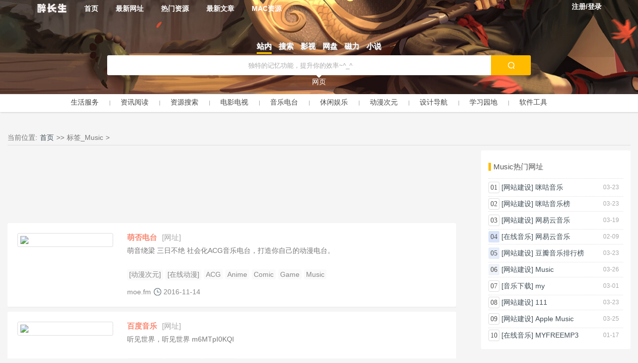

--- FILE ---
content_type: text/html; charset=utf-8
request_url: https://exapmple.com/tag/music/
body_size: 4384
content:
<!DOCTYPE html PUBLIC "-//W3C//DTD XHTML 1.0 Transitional//EN" "http://www.w3.org/TR/xhtml1/DTD/xhtml1-transitional.dtd">
<html xmlns="http://www.w3.org/1999/xhtml">
<head>
<meta http-equiv="Content-Type" content="text/html; charset=utf-8" />
<title>Music相关的66个资源网站大全 - Exapmple上网导航</title>
<meta name="keywords" content="Music" />
<meta name="description" content="Music相关的66个资源网站由虾库网独家提供，要想找更多资源网站，就上虾库资源网！！！" />
<meta name="applicable-device" content="pc">
<meta name="siteBaseUrl" content="https://exapmple.com" />
<link rel="shortcut icon" href="https://exapmple.com/favicon.ico" type="image/x-icon" />
<link rel="stylesheet" href="https://exapmple.com/View/style/main.css?v=0"  />
<script type="text/javascript" src="https://exapmple.com/comjs/jquery-1.7.1.min.js"></script>
<script type="text/javascript" src="https://exapmple.com/comjs/com.min.js?v=0"></script>
<script type="text/javascript" src="https://exapmple.com/View/js/min.js?v=0"></script> 
<script async src="https://pagead2.googlesyndication.com/pagead/js/adsbygoogle.js?client=ca-pub-2597465019259789"
     crossorigin="anonymous"></script>
     <script type="text/javascript" src="/loadAd.js"></script>
</head>
<body>
<div class="headerContainer headerBg"><div class="headerInner">
	<div class="headerLeft">
		<div class="headerLogo"><a href="https://exapmple.com/"></a></div>		<h1 style="display: none;">虾库网，资源网站</h1>
		<div class="headerMenu">
			<li><a href="https://exapmple.com/">首页</a></li>
            <li><a href="https://exapmple.com/latest/">最新网址</a></li>
             <li><a href="/article/nxie.html">热门资源</a></li>
            <li><a href="/article/latest/">最新文章</a></li>
             <li><a href="https://www.cegai.com/"target="_blank">MAC资源</a></li>
		</div>
	</div>
	<!---headerLeft--->
	<div class="headerRight">
		<div class="headerUserMenu">
							<li class="userName"><a href="https://exapmple.com/User/showLogin">注册/登录</a></li>
			 
			<li class="headerUserPopMenu">
							</li>
		</div>
	</div>
	<!---headerRight--->
    </div>
        <div class="soFormContainer"><div class="soInner">
                            <div class="soTypeTab">
                    <li id="76"><a href="javascript:;">站内</a></li>
                    <li id="102"><a href="javascript:;">搜索</a></li>
                    <li id="99"><a href="javascript:;">影视</a></li>
                    <li id="100"><a href="javascript:;">网盘</a></li>
                    <li id="101"><a href="javascript:;">磁力</a></li>
                    <li id="94"><a href="javascript:;">小说</a></li>
                        </div>
        <div class="soForm">
    	<form method="post" action="https://exapmple.com/So/go/" target="_blank">
        <input id="soAutoTip" type="hidden">
        <input id="souId" name="souId" type="hidden">
        <div class="soOuter"><div class="input">
            <input type="text" id="soInput" name="soInput" value="" inColor="#555" outColor="#aaa" soType="2" />
        </div></div>
        <div class="subBtn"><a id="soSubmit" href="javascript:;"></a></div>
        </form>
    </div>
    <div class="soItems">
        <li><a href="javascript:;">&nbsp;</a></li>
    </div>
</div></div></div>
<!---headerContainer--->
	                            <div class="scrollNav scrollNav_typeNav scrollNav_headerNav"><div class="mainContainer xscrollMenu_outer"><div class="xscrollMenu">
                                        <li>                <a href="https://exapmple.com/type/shenghuofuwu/">生活服务</a></li><li class="sp"></li>
                            <li>                <a href="https://exapmple.com/type/zixunyuedu/">资讯阅读</a></li><li class="sp"></li>
                            <li>                <a href="https://exapmple.com/type/ziyuansousuo/">资源搜索</a></li><li class="sp"></li>
                            <li>                <a href="https://exapmple.com/type/dianyingdianshi/">电影电视</a></li><li class="sp"></li>
                            <li>                <a href="https://exapmple.com/type/yinlediantai/">音乐电台</a></li><li class="sp"></li>
                            <li>                <a href="https://exapmple.com/type/xiuxianyule/">休闲娱乐</a></li><li class="sp"></li>
                            <li>                <a href="https://exapmple.com/type/dongmanciyuan/">动漫次元</a></li><li class="sp"></li>
                            <li>                <a href="https://exapmple.com/type/shejidaohang/">设计导航</a></li><li class="sp"></li>
                            <li>                <a href="https://exapmple.com/type/xuexiyuandi/">学习园地</a></li><li class="sp"></li>
                            <li>                <a href="https://exapmple.com/type/ruanjiangongju/">软件工具</a></li><li class="sp"></li>
                                    </div></div></div>
            <div class="_line"></div>
            <div class="margin"></div>
<div class="mainContainer">
    <div class="breadNav">
        <li>当前位置:</li><li><a href="https://exapmple.com/">首页</a></li><li>>></li>
                        <li>标签_Music</li><li>></li>
                    </div>
    <div class="mainBox">
                <div class="article_list">
<script async src="https://pagead2.googlesyndication.com/pagead/js/adsbygoogle.js"></script>
<ins class="adsbygoogle"
     style="display:block"
     data-ad-format="fluid"
     data-ad-layout-key="-g6-2h+8p-9j-13"
     data-ad-client="ca-pub-2597465019259789"
     data-ad-slot="3254326799"></ins>
<script>
     (adsbygoogle = window.adsbygoogle || []).push({});
</script>
	    <div class="cntBox each">    <div class="linkOuter"><div class="linkInner">
        
        <ul class="title">
    <h4>        <a target="_blank" title="萌否电台" href="https://exapmple.com/link/67.html">
        萌否电台<span>[网址]</span></a>
    </h4>
    </ul>
        <ul class="brief">
    萌音绕梁 三日不绝 社会化ACG音乐电台，打造你自己的动漫电台。    </ul>
        
        <ul class="tags">
                                <li><a href="https://exapmple.com/ltype/dongmanciyuan/">[动漫次元]</a></li>
                                                <li><a href="https://exapmple.com/stype/zaixiandongman/">[在线动漫]</a></li>
                                                            <li><a href="https://exapmple.com/tag/acg/">ACG</a></li>
                        <li><a href="https://exapmple.com/tag/anime/">Anime</a></li>
                        <li><a href="https://exapmple.com/tag/comic/">Comic</a></li>
                        <li><a href="https://exapmple.com/tag/game/">Game</a></li>
                        <li><a href="https://exapmple.com/tag/music/">Music</a></li>
                    </ul>
    <ul class="info">
        <li>moe.fm</li>
                <li class="clock">2016-11-14</li>
    </ul>
        </div></div>
        <div class="thumbOuter">
        <div class="hoverImg thumb">
                <a target="_blank" title="萌否电台" href="https://exapmple.com/link/67.html">
                <img alt="萌否电台" class="orginSrc" data-url="https://www.wangzhank.net/p/screenPic/201911/12e8d5ae468f3dcb63517071e9d8178d.png" src="https://exapmple.com/View/images/preloadImg.png"/>
        </a>
        </div>
    </div>
        <div class="clear"></div>
            </div>
	    <div class="cntBox each">    <div class="linkOuter"><div class="linkInner">
        
        <ul class="title">
    <h4>        <a target="_blank" title="百度音乐" href="https://exapmple.com/link/94.html">
        百度音乐<span>[网址]</span></a>
    </h4>
    </ul>
        <ul class="brief">
    听见世界，听见世界 m6MTpI0KQl    </ul>
        
        <ul class="tags">
                                <li><a href="https://exapmple.com/ltype/yinlediantai/">[音乐电台]</a></li>
                                                <li><a href="https://exapmple.com/stype/zaixianyinle/">[在线音乐]</a></li>
                                                            <li><a href="https://exapmple.com/tag/xingesudi/">新歌速递</a></li>
                    </ul>
    <ul class="info">
        <li>music.taihe.com</li>
                <li class="clock">2017-01-20</li>
    </ul>
        </div></div>
        <div class="thumbOuter">
        <div class="hoverImg thumb">
                <a target="_blank" title="百度音乐" href="https://exapmple.com/link/94.html">
                <img alt="百度音乐" class="orginSrc" data-url="https://www.wangzhank.net/p/screenPic/201911/fb387e16228bb3ff2e2a23e1894545a3.png" src="https://exapmple.com/View/images/preloadImg.png"/>
        </a>
        </div>
    </div>
        <div class="clear"></div>
            </div>
	    <div class="cntBox each">    <div class="linkOuter"><div class="linkInner">
        
        <ul class="title">
    <h4>        <a target="_blank" title="网易云音乐" href="https://exapmple.com/link/215.html">
        网易云音乐<span>[网址]</span></a>
    </h4>
    </ul>
        <ul class="brief">
    网易云音乐是一款专注于发现与分享的音乐产品，依托专业音乐人、DJ、好友推荐及社交功能，为用户打造全新的音乐生活。    </ul>
        
        <ul class="tags">
                                <li><a href="https://exapmple.com/ltype/yinlediantai/">[音乐电台]</a></li>
                                                <li><a href="https://exapmple.com/stype/zaixianyinle/">[在线音乐]</a></li>
                                                            <li><a href="https://exapmple.com/tag/wangyiyunyinle/">网易云音乐</a></li>
                        <li><a href="https://exapmple.com/tag/yinle/">音乐</a></li>
                        <li><a href="https://exapmple.com/tag/bofangqi/">播放器</a></li>
                        <li><a href="https://exapmple.com/tag/wangyi/">网易</a></li>
                        <li><a href="https://exapmple.com/tag/xiazai/">下载</a></li>
                    </ul>
    <ul class="info">
        <li>music.163.com</li>
                <li class="clock">2017-02-09</li>
    </ul>
        </div></div>
        <div class="thumbOuter">
        <div class="hoverImg thumb">
                <a target="_blank" title="网易云音乐" href="https://exapmple.com/link/215.html">
                <img alt="网易云音乐" class="orginSrc" data-url="https://www.wangzhank.net/p/screenPic/201911/f398c2551511ff2381a9dbe476c8585f.png" src="https://exapmple.com/View/images/preloadImg.png"/>
        </a>
        </div>
    </div>
        <div class="clear"></div>
            </div>
	    <div class="cntBox each">    <div class="linkOuter"><div class="linkInner">
        
        <ul class="title">
    <h4>        <a target="_blank" title="疯狂音乐搜索" href="https://exapmple.com/link/337.html">
        疯狂音乐搜索<span>[网址]</span></a>
    </h4>
    </ul>
        <ul class="brief">
    一站搜索试听网易云音乐、QQ音乐、酷狗音乐、酷我音乐、虾米音乐、百度音乐、一听音乐、咪咕音乐、荔枝FM、蜻蜓FM、喜马拉雅FM、全民K歌、5sing原创翻唱音乐。    </ul>
        
        <ul class="tags">
                                <li><a href="https://exapmple.com/ltype/yinlediantai/">[音乐电台]</a></li>
                                                <li><a href="https://exapmple.com/stype/yinlexiazai/">[音乐下载]</a></li>
                                                            <li><a href="https://exapmple.com/tag/fkylss/">疯狂音乐搜索</a></li>
                        <li><a href="https://exapmple.com/tag/yinlesousuoqi/">音乐搜索器</a></li>
                        <li><a href="https://exapmple.com/tag/yinleshiting/">音乐试听</a></li>
                        <li><a href="https://exapmple.com/tag/ylzxt/">音乐在线听</a></li>
                        <li><a href="https://exapmple.com/tag/wangyiyunyinle/">网易云音乐</a></li>
                    </ul>
    <ul class="info">
        <li>music.ifkdy.com</li>
                <li class="clock">2017-04-09</li>
    </ul>
        </div></div>
        <div class="thumbOuter">
        <div class="hoverImg thumb">
                <a target="_blank" title="疯狂音乐搜索" href="https://exapmple.com/link/337.html">
                <img alt="疯狂音乐搜索" class="orginSrc" data-url="https://www.wangzhank.net/p/screenPic/201911/cafeef6915c3743f454ba308cc9bd85e.png" src="https://exapmple.com/View/images/preloadImg.png"/>
        </a>
        </div>
    </div>
        <div class="clear"></div>
            </div>
	    <div class="cntBox each">    <div class="linkOuter"><div class="linkInner">
        
        <ul class="title">
    <h4>        <a target="_blank" title="爱奇艺MV" href="https://exapmple.com/link/477.html">
        爱奇艺MV<span>[网址]</span></a>
    </h4>
    </ul>
        <ul class="brief">
    高清正版MV 流行音乐视频在线观看 爱奇艺，高清正版MV 流行音乐视频在线观看 爱奇艺 爱奇艺音乐频道拥有全网热门高清正版MV。流行音乐视频、经典歌曲视频在线观看。MV内容包含单曲MV、单曲现场、演唱...    </ul>
        
        <ul class="tags">
                                <li><a href="https://exapmple.com/ltype/yinlediantai/">[音乐电台]</a></li>
                                                <li><a href="https://exapmple.com/stype/gaoqingmv/">[高清MV]</a></li>
                                                            <li><a href="https://exapmple.com/tag/yinle/">音乐</a></li>
                        <li><a href="https://exapmple.com/tag/mv/">MV</a></li>
                        <li><a href="https://exapmple.com/tag/yinleshipin/">音乐视频</a></li>
                        <li><a href="https://exapmple.com/tag/liuxingyinlemv/">流行音乐MV</a></li>
                        <li><a href="https://exapmple.com/tag/yinlegequshipin/">音乐歌曲视频</a></li>
                    </ul>
    <ul class="info">
        <li>music.iqiyi.com</li>
                <li class="clock">2017-05-15</li>
    </ul>
        </div></div>
        <div class="thumbOuter">
        <div class="hoverImg thumb">
                <a target="_blank" title="爱奇艺MV" href="https://exapmple.com/link/477.html">
                <img alt="爱奇艺MV" class="orginSrc" data-url="https://www.wangzhank.net/p/screenPic/201911/440dffd9a5b45f7aa8229bf818daddc1.png" src="https://exapmple.com/View/images/preloadImg.png"/>
        </a>
        </div>
    </div>
        <div class="clear"></div>
            </div>
	    <div class="cntBox each">    <div class="linkOuter"><div class="linkInner">
        
        <ul class="title">
    <h4>        <a target="_blank" title="Bangumi番组计划" href="https://exapmple.com/link/666.html">
        Bangumi番组计划<span>[网址]</span></a>
    </h4>
    </ul>
        <ul class="brief">
    番组计划，番组计划 专注于动漫、音乐、游戏领域，帮助你分享、发现与结识同好的ACG网络    </ul>
        
        <ul class="tags">
                                <li><a href="https://exapmple.com/ltype/dongmanciyuan/">[动漫次元]</a></li>
                                                <li><a href="https://exapmple.com/stype/dongmanzhoubian/">[动漫周边]</a></li>
                                                            <li><a href="https://exapmple.com/tag/acg/">ACG</a></li>
                        <li><a href="https://exapmple.com/tag/anime/">anime</a></li>
                        <li><a href="https://exapmple.com/tag/comic/">comic</a></li>
                        <li><a href="https://exapmple.com/tag/game/">game</a></li>
                        <li><a href="https://exapmple.com/tag/music/">music</a></li>
                    </ul>
    <ul class="info">
        <li>bangumi.moe</li>
                <li class="clock">2017-06-17</li>
    </ul>
        </div></div>
        <div class="thumbOuter">
        <div class="hoverImg thumb">
                <a target="_blank" title="Bangumi番组计划" href="https://exapmple.com/link/666.html">
                <img alt="Bangumi番组计划" class="orginSrc" data-url="https://www.wangzhank.net/p/screenPic/201911/6f92d513d8de4e23d90b0b340e5fed4f.png" src="https://exapmple.com/View/images/preloadImg.png"/>
        </a>
        </div>
    </div>
        <div class="clear"></div>
            </div>
	    <div class="cntBox each">    <div class="linkOuter"><div class="linkInner">
        
        <ul class="title">
    <h4>        <a target="_blank" title="美剧背景音乐tunefind" href="https://exapmple.com/link/1178.html">
        美剧背景音乐tunefind<span>[网址]</span></a>
    </h4>
    </ul>
        <ul class="brief">
    Music From TV and Movies   Tunefind，Music From TV and Movies   Tunefind Tunefind contains an index o...    </ul>
        
        <ul class="tags">
                                <li><a href="https://exapmple.com/ltype/yinlediantai/">[音乐电台]</a></li>
                                                <li><a href="https://exapmple.com/stype/yinlexiazai/">[音乐下载]</a></li>
                                                            <li><a href="https://exapmple.com/tag/tv/">TV</a></li>
                        <li><a href="https://exapmple.com/tag/movie/">Movie</a></li>
                        <li><a href="https://exapmple.com/tag/music/">Music</a></li>
                        <li><a href="https://exapmple.com/tag/songs/">Songs</a></li>
                        <li><a href="https://exapmple.com/tag/music/">music</a></li>
                    </ul>
    <ul class="info">
        <li>tunefind.com</li>
                <li class="clock">2017-09-02</li>
    </ul>
        </div></div>
        <div class="thumbOuter">
        <div class="hoverImg thumb">
                <a target="_blank" title="美剧背景音乐tunefind" href="https://exapmple.com/link/1178.html">
                <img alt="美剧背景音乐tunefind" class="orginSrc" data-url="https://www.wangzhank.net/p/screenPic/201911/e40fc98f13dbd6e9f3b88759236ae480.png" src="https://exapmple.com/View/images/preloadImg.png"/>
        </a>
        </div>
    </div>
        <div class="clear"></div>
            </div>
	    <div class="cntBox each">    <div class="linkOuter"><div class="linkInner">
        
        <ul class="title">
    <h4>        <a target="_blank" title="音乐人先锋榜" href="https://exapmple.com/link/1659.html">
        音乐人先锋榜<span>[网址]</span></a>
    </h4>
    </ul>
        
        <ul class="tags">
                                <li><a href="https://exapmple.com/ltype/yinlediantai/">[音乐电台]</a></li>
                                                <li><a href="https://exapmple.com/stype/yinleboke/">[音乐博客]</a></li>
                                                            <li><a href="https://exapmple.com/tag/shangchuangequ/">上传歌曲</a></li>
                        <li><a href="https://exapmple.com/tag/yinlefengge/">音乐风格</a></li>
                        <li><a href="https://exapmple.com/tag/yuanchuangyinle/">原创音乐</a></li>
                        <li><a href="https://exapmple.com/tag/duliyinle/">独立音乐</a></li>
                        <li><a href="https://exapmple.com/tag/yinleren/">音乐人</a></li>
                    </ul>
    <ul class="info">
        <li>music.weibo.com</li>
                <li class="clock">2017-10-11</li>
    </ul>
        </div></div>
        <div class="thumbOuter">
        <div class="hoverImg thumb">
                <a target="_blank" title="音乐人先锋榜" href="https://exapmple.com/link/1659.html">
                <img alt="音乐人先锋榜" class="orginSrc" data-url="https://www.wangzhank.net/p/screenPic/201911/312244278ef49e1f8eab8465e03f144e.png" src="https://exapmple.com/View/images/preloadImg.png"/>
        </a>
        </div>
    </div>
        <div class="clear"></div>
            </div>
	    <div class="cntBox each">    <div class="linkOuter"><div class="linkInner">
        
        <ul class="title">
    <h4>        <a target="_blank" title="资源大厨" href="https://exapmple.com/link/1974.html">
        资源大厨<span>[网址]</span></a>
    </h4>
    </ul>
        <ul class="brief">
    Download Anything   TV Movies Books Music S，Download Anything   TV Movies Books Music S Find direct ...    </ul>
        
        <ul class="tags">
                                <li><a href="https://exapmple.com/ltype/ziyuansousuo/">[资源搜索]</a></li>
                                                <li><a href="https://exapmple.com/stype/ziyuanfenxiang/">[资源分享]</a></li>
                                                            <li><a href="https://exapmple.com/tag/movies/">movies</a></li>
                        <li><a href="https://exapmple.com/tag/games/">games</a></li>
                        <li><a href="https://exapmple.com/tag/music/">music</a></li>
                        <li><a href="https://exapmple.com/tag/epub/">epub</a></li>
                        <li><a href="https://exapmple.com/tag/ebooks/">ebooks</a></li>
                    </ul>
    <ul class="info">
        <li>filechef.com</li>
                <li class="clock">2018-01-15</li>
    </ul>
        </div></div>
        <div class="thumbOuter">
        <div class="hoverImg thumb">
                <a target="_blank" title="资源大厨" href="https://exapmple.com/link/1974.html">
                <img alt="资源大厨" class="orginSrc" data-url="https://www.wangzhank.net/p/screenPic/201911/9b9b8467d8cc4471e586115a56fd5141.png" src="https://exapmple.com/View/images/preloadImg.png"/>
        </a>
        </div>
    </div>
        <div class="clear"></div>
            </div>
	    <div class="cntBox each">    <div class="linkOuter"><div>
        <ul class="title">
    <h4 class="isLost">        <a target="_blank" title="my" href="https://exapmple.com/link/2120.html">
        my<span>[网址]</span></a>
    </h4>
    </ul>
        <ul class="brief">
    一个强大的国外音乐搜索引擎，支持中文，提供免费下载，速度相当不错。    </ul>
        
        <ul class="tags">
                                <li><a href="https://exapmple.com/ltype/yinlediantai/">[音乐电台]</a></li>
                                                <li><a href="https://exapmple.com/stype/yinlexiazai/">[音乐下载]</a></li>
                                                            <li><a href="https://exapmple.com/tag/free/">free</a></li>
                        <li><a href="https://exapmple.com/tag/mp3/">mp3</a></li>
                        <li><a href="https://exapmple.com/tag/music/">music</a></li>
                        <li><a href="https://exapmple.com/tag/songs/">songs</a></li>
                    </ul>
    <ul class="info">
        <li>my-free-mp3.net</li>
                <li class="clock">2018-03-01</li>
    </ul>
        </div></div>
        <div class="clear"></div>
            </div>
</div>
<div class="centerContainer mainPage">
	<li><a ref="nofollow" title="首页" href="https://exapmple.com/tag/music/">首页</a></li>
	
			
						<li class='selected'>				<a ref="nofollow" href="https://exapmple.com/tag/music/page_1.html">1</a>
			</li>  
								<li>				<a ref="nofollow" href="https://exapmple.com/tag/music/page_2.html">2</a>
			</li>  
								<li>				<a ref="nofollow" href="https://exapmple.com/tag/music/page_3.html">3</a>
			</li>  
								<li>				<a ref="nofollow" href="https://exapmple.com/tag/music/page_4.html">4</a>
			</li>  
								<li>				<a ref="nofollow" href="https://exapmple.com/tag/music/page_5.html">5</a>
			</li>  
					
		<li><a ref="nofollow" title="末页" href="https://exapmple.com/tag/music/page_7.html">末页</a></li>
	</div>

    </div>
    <!---mainBox--->
    <div class="siderBox">
               
        <div class="siderCntBox">
        <div class="siderNav">
            <li><a href="https://exapmple.com">Music热门网址</a></li>
            <li></li>
        </div>
        <div class="articleBox">
                                        <div class="each onlyTitle">
            <div class="title">
                <li class="orderNum orderNum1">01</li>
                                <li><a target="_blank" href="https://exapmple.com/stype/wangzhanjianshe/">[网站建设]</a></li>
                                <li>
                <a target="_blank" href="https://exapmple.com/link/79017.html">咪咕音乐</a>
                </li>
            </div>
            <div class="info">03-23</div>
        </div>
                                                <div class="each onlyTitle">
            <div class="title">
                <li class="orderNum orderNum2">02</li>
                                <li><a target="_blank" href="https://exapmple.com/stype/wangzhanjianshe/">[网站建设]</a></li>
                                <li>
                <a target="_blank" href="https://exapmple.com/link/78903.html">咪咕音乐榜</a>
                </li>
            </div>
            <div class="info">03-23</div>
        </div>
                                                <div class="each onlyTitle">
            <div class="title">
                <li class="orderNum orderNum3">03</li>
                                <li><a target="_blank" href="https://exapmple.com/stype/wangzhanjianshe/">[网站建设]</a></li>
                                <li>
                <a target="_blank" href="https://exapmple.com/link/68550.html">网易云音乐</a>
                </li>
            </div>
            <div class="info">03-19</div>
        </div>
                                                <div class="each onlyTitle">
            <div class="title">
                <li class="orderNum orderNum4">04</li>
                                <li><a target="_blank" href="https://exapmple.com/stype/zaixianyinle/">[在线音乐]</a></li>
                                <li>
                <a target="_blank" href="https://exapmple.com/link/215.html">网易云音乐</a>
                </li>
            </div>
            <div class="info">02-09</div>
        </div>
                                                <div class="each onlyTitle">
            <div class="title">
                <li class="orderNum orderNum5">05</li>
                                <li><a target="_blank" href="https://exapmple.com/stype/wangzhanjianshe/">[网站建设]</a></li>
                                <li>
                <a target="_blank" href="https://exapmple.com/link/78902.html">豆瓣音乐排行榜</a>
                </li>
            </div>
            <div class="info">03-23</div>
        </div>
                                                <div class="each onlyTitle">
            <div class="title">
                <li class="orderNum orderNum6">06</li>
                                <li><a target="_blank" href="https://exapmple.com/stype/wangzhanjianshe/">[网站建设]</a></li>
                                <li>
                <a target="_blank" href="https://exapmple.com/link/88140.html">Music</a>
                </li>
            </div>
            <div class="info">03-26</div>
        </div>
                                                <div class="each onlyTitle">
            <div class="title">
                <li class="orderNum orderNum7">07</li>
                                <li><a target="_blank" href="https://exapmple.com/stype/yinlexiazai/">[音乐下载]</a></li>
                                <li>
                <a target="_blank" href="https://exapmple.com/link/2120.html">my</a>
                </li>
            </div>
            <div class="info">03-01</div>
        </div>
                                                <div class="each onlyTitle">
            <div class="title">
                <li class="orderNum orderNum8">08</li>
                                <li><a target="_blank" href="https://exapmple.com/stype/wangzhanjianshe/">[网站建设]</a></li>
                                <li>
                <a target="_blank" href="https://exapmple.com/link/77251.html">111</a>
                </li>
            </div>
            <div class="info">03-23</div>
        </div>
                                                <div class="each onlyTitle">
            <div class="title">
                <li class="orderNum orderNum9">09</li>
                                <li><a target="_blank" href="https://exapmple.com/stype/wangzhanjianshe/">[网站建设]</a></li>
                                <li>
                <a target="_blank" href="https://exapmple.com/link/84427.html">Apple Music</a>
                </li>
            </div>
            <div class="info">03-25</div>
        </div>
                                                <div class="each onlyTitle">
            <div class="title">
                <li class="orderNum orderNum10">10</li>
                                <li><a target="_blank" href="https://exapmple.com/stype/zaixianyinle/">[在线音乐]</a></li>
                                <li>
                <a target="_blank" href="https://exapmple.com/link/64958.html">MYFREEMP3</a>
                </li>
            </div>
            <div class="info">01-17</div>
        </div>
                        </div>
    </div>
            <!------------------------------------------------------------->
<!------------------------------------------------------------->

    </div>
    <!---siderBox--->
</div>
<!---mainContainer--->
 

<div class="clear"></div>
<div class="footerContainer"><div class="mainContainer centerContainer">
	<div class="copyRight">
	<li class="mobileMode"><a href="javascript:;">手机版</a></li>
		<li><a href="https://www.xiacoo.com/Article/type/meirifenxiang/"target="_blank" rel="nofollow">每日分享</a></li>
	<li><a href="https://www.xiacoo.com/Article/type/meirimeitu/"target="_blank" rel="nofollow">每日美图</a></li>
	<li><a href="https://www.xiacoo.com/zhuanti/"target="_blank" rel="nofollow">热门专题</a></li>
	<li><a href="https://exapmple.com/Discuss"target="_blank" rel="nofollow">问题反馈</a></li>
	<p>本站由<a href="https://www.funcdn.com/" target="_blank"rel="nofollow"><font color="red">FunCDN</font></a>提供安全和加速服务</p>
	</div>
	</div></div>
<div class="goTopBtn"><a title="返回顶部" href="javascript:;"><span>TOP</span></a></div><script>
$().ready(function() {
if($('.orginSrc').length>0)$.getScript(appPath+'/comjs/jquery-scrollLoading.js',function(){$(".orginSrc").scrollLoading({});});
});
includePlugin('searchTip');
</script>

<!-- Global site tag (gtag.js) - Google Analytics -->

<div class="hideDiv">
<script charset="UTF-8" id="LA_COLLECT" src="//sdk.51.la/js-sdk-pro.min.js"></script>
<script>LA.init({id: "JdyBrKJvFufbapYj",ck: "JdyBrKJvFufbapYj"})</script>
</div>
</body>
</html>

--- FILE ---
content_type: text/html; charset=utf-8
request_url: https://exapmple.com/So/selectTab/76
body_size: 28
content:
<li class="selected"><a urlId="107" href="javascript:;">网页</a></li>


--- FILE ---
content_type: text/html; charset=utf-8
request_url: https://www.google.com/recaptcha/api2/aframe
body_size: 269
content:
<!DOCTYPE HTML><html><head><meta http-equiv="content-type" content="text/html; charset=UTF-8"></head><body><script nonce="ojtQZ5lxRiFzVVzUY3NGcA">/** Anti-fraud and anti-abuse applications only. See google.com/recaptcha */ try{var clients={'sodar':'https://pagead2.googlesyndication.com/pagead/sodar?'};window.addEventListener("message",function(a){try{if(a.source===window.parent){var b=JSON.parse(a.data);var c=clients[b['id']];if(c){var d=document.createElement('img');d.src=c+b['params']+'&rc='+(localStorage.getItem("rc::a")?sessionStorage.getItem("rc::b"):"");window.document.body.appendChild(d);sessionStorage.setItem("rc::e",parseInt(sessionStorage.getItem("rc::e")||0)+1);localStorage.setItem("rc::h",'1769069174578');}}}catch(b){}});window.parent.postMessage("_grecaptcha_ready", "*");}catch(b){}</script></body></html>

--- FILE ---
content_type: application/javascript
request_url: https://exapmple.com/comjs/searchTip.js?v=undefined
body_size: 5321
content:
(function(){var A=window.baidu||{version:"1-1-0"};A.object=A.object||{};A.object.extend=function(B,D){for(var C in D){if(D.hasOwnProperty(C)){B[C]=D[C]}}};A.extend=A.object.extend;A.dom=A.dom||{};A.dom.g=function(B){if("string"==typeof B||B instanceof String){return document.getElementById(B)}else{if(B&&(B.nodeName&&(B.nodeType==1||B.nodeType==9))){return B}}return null};A.g=A.G=A.dom.g;A.dom.getDocument=function(B){B=A.dom.g(B);return B.nodeType==9?B:B.ownerDocument||B.document};A.dom._styleFixer=A.dom._styleFixer||{};A.dom._styleFilter=A.dom._styleFilter||[];A.dom._styleFilter.filter=function(C,G,E){for(var B=0,D=A.dom._styleFilter,F;F=D[B];B++){if(F=F[E]){G=F(C,G)}}return G};A.string=A.string||{};A.string.toCamelCase=function(B){return String(B).replace(/[-_]\D/g,function(C){return C.charAt(1).toUpperCase()})};A.dom.getStyle=function(F,G){var D=A.dom;F=D.g(F);G=A.string.toCamelCase(G);var B=F.style[G];if(B){return B}var C=D._styleFixer[G],E=F.currentStyle||(A.browser.ie?F.style:getComputedStyle(F,null));B="object"==typeof C&&C.get?C.get(F,E):E[C||G];if(C=D._styleFilter){B=C.filter(G,B,"get")}return B};A.getStyle=A.dom.getStyle;A.browser=A.browser||{};if(/msie (\d+\.\d)/i.test(navigator.userAgent)){A.ie=A.browser.ie=parseFloat(RegExp.$1)}if(/opera\/(\d+\.\d)/i.test(navigator.userAgent)){A.browser.opera=parseFloat(RegExp.$1)}A.browser.isWebkit=/webkit/i.test(navigator.userAgent);A.browser.isGecko=/gecko/i.test(navigator.userAgent)&&!/like gecko/i.test(navigator.userAgent);A.browser.isStrict=document.compatMode=="CSS1Compat";A.dom.getPosition=function(D){var B=A.dom.getDocument(D),E=A.browser;D=A.dom.g(D);var I=E.isGecko>0&&(B.getBoxObjectFor&&(A.dom.getStyle(D,"position")=="absolute"&&(D.style.top===""||D.style.left===""))),J={left:0,top:0},H=E.ie&&!E.isStrict?B.body:B.documentElement;if(D==H){return J}var C=null,F;if(D.getBoundingClientRect){F=D.getBoundingClientRect();J.left=Math.floor(F.left)+Math.max(B.documentElement.scrollLeft,B.body.scrollLeft);J.top=Math.floor(F.top)+Math.max(B.documentElement.scrollTop,B.body.scrollTop);J.left-=B.documentElement.clientLeft;J.top-=B.documentElement.clientTop;if(E.ie&&!E.isStrict){J.left-=2;J.top-=2}}else{if(B.getBoxObjectFor&&!I){F=B.getBoxObjectFor(D);var G=B.getBoxObjectFor(H);J.left=F.screenX-G.screenX;J.top=F.screenY-G.screenY}else{C=D;do{J.left+=C.offsetLeft;J.top+=C.offsetTop;if(E.isWebkit>0&&A.dom.getStyle(C,"position")=="fixed"){J.left+=B.body.scrollLeft;J.top+=B.body.scrollTop;break}C=C.offsetParent}while(C&&C!=D);if(E.opera>0||E.isWebkit>0&&A.dom.getStyle(D,"position")=="absolute"){J.top-=B.body.offsetTop}C=D.offsetParent;while(C&&C!=B.body){J.left-=C.scrollLeft;if(!b.opera||C.tagName!="TR"){J.top-=C.scrollTop}C=C.offsetParent}}}return J};A.event=A.event||{};A.event._unload=function(){var C=A.event._listeners,B=C.length,D=!(!window.removeEventListener),E,F;while(B--){E=C[B];F=E[0];if(F.removeEventListener){F.removeEventListener(E[1],E[3],false)}else{if(F.detachEvent){F.detachEvent("on"+E[1],E[3])}}}if(D){window.removeEventListener("unload",A.event._unload,false)}else{window.detachEvent("onunload",A.event._unload)}};if(window.attachEvent){window.attachEvent("onunload",A.event._unload)}else{window.addEventListener("unload",A.event._unload,false)}A.event._listeners=A.event._listeners||[];A.event.on=function(F,B,E){B=B.replace(/^on/i,"");if("string"==typeof F){F=A.dom.g(F)}var C=function(G){E.call(F,G)},D=A.event._listeners;D[D.length]=[F,B,E,C];if(F.attachEvent){F.attachEvent("on"+B,C)}else{if(F.addEventListener){F.addEventListener(B,C,false)}}return F};A.on=A.event.on;A.event.preventDefault=function(B){if(B.preventDefault){B.preventDefault()}else{B.returnValue=false}};A.ui=A.ui||{};A.suggestion=A.ui.suggestion=A.ui.suggestion||{};(function(){var B={},C=function(E){var D={};E.listen=function(F,H){D[F]=D[F]||[];var G=0;while(G<D[F].length&&D[F][G]!=H){G++}if(G==D[F].length){D[F].push(H)}return E};E.call=function(G){if(D[G]){for(var F=0;F<D[G].length;F++){D[G][F].apply(this,Array.prototype.slice.call(arguments,1))}}return E}};B.extend=function(D){new C(D);return D};B.extend(B);A.suggestion._Central=B})();A.ui.suggestion._Div=function(V,o,Z,a,X){var d=this,h,T,Y,l,f=X.class_prefix,U,S=document.createElement("DIV");S.id=f+(new Date()).getTime();S.className=f+"wpr";S.style.display="none";var c=document.createElement("IFRAME");c.className=f+"sd";c.style.display="none";c.style.position="absolute";c.style.borderWidth="0px";if(X.apd_body){document.body.appendChild(S)}else{o.parentNode.appendChild(S)}S.parentNode.insertBefore(c,S);V.listen("start",function(){A.on(document,"mousedown",function(B){B=B||window.event;var C=B.target||B.srcElement;if(C==o){return }while(C=C.parentNode){if(C==S){return }}W()});A.on(window,"blur",W)});V.listen("key_enter",function(){var B=i(),C=B[0]==-1?l:B[1];X.onconfirm(Z.getValue(),B[0],C,B[2],true);W()});function m(F,D){if(S.style.display=="none"){V.call("need_data",Z.getValue());return }var B=i()[0];j();if(F){if(B==0){g(D);B--;return }if(B==-1){B=T.length}B--}else{if(B==T.length-1){g(D);B=-1;return }B++}n(B);k();var E=Z.getValue();g(B);var C=i();X.onpick(E,C[0],C[1],C[2])}V.listen("key_up",function(B){m(1,B)});V.listen("key_down",function(B){m(0,B)});V.listen("key_tab",W);V.listen("key_esc",W);V.listen("all_clear",W);V.listen("data_ready",function(E,C){l=C;T=[];Y=[];for(var B=0,D=C.length;B<D;B++){if(typeof C[B].input!="undefined"){T[B]=C[B].input;Y[B]=C[B].selection}else{Y[B]=T[B]=C[B]}}if(T.length!=0){U=a(S,Y,d);for(var B=0,D=U.length;B<D;B++){A.on(U[B],"mouseover",function(){j();this.className=f+"mo";k()});A.on(U[B],"mouseout",j);A.on(U[B],"mousedown",function(F){V.call("mousedown_item");if(!A.ie){F.stopPropagation();F.preventDefault();return false}});A.on(U[B],"click",e(B))}}else{W()}});function j(){for(var B=0;B<U.length;B++){U[B].className=f+"ml"}}function i(){if(U&&S.style.display!="none"){for(var B=0;B<U.length;B++){if(U[B].className==f+"mo"){return[B,T[B],Y[B]]}}}return[-1,""]}function k(){var B=i();X.onhighlight(Z.getValue(),B[0],B[1],B[2])}function n(B){j();U[B].className=f+"mo"}function g(C){var B=T&&(typeof C=="number"&&typeof T[C]!="undefined")?T[C]:C;V.call("pick_word",B)}function W(){if(S.style.display=="none"){return null}c.style.display=S.style.display="none";X.onhide()}function e(B){var C=B;return function(){V.call("confirm_item",Z.getValue(),T[C],C,Y[C]);var D=Z.getValue();g(T[C]);X.onpick(D,C,T[C],Y[C]);X.onconfirm(Z.getValue(),C,T[C],Y[C]);W()}}return{element:S,shade:c,pick:g,highlight:n,hide:W,dispose:function(){S.parentNode.removeChild(S)}}};A.ui.suggestion._Data=function(D,B){var C=this,E={};D.listen("response_data",function(G,F){E[G]=F;D.call("data_ready",G,F)});D.listen("need_data",function(F){if(typeof E[F]=="undefined"){B(F)}else{D.call("data_ready",F,E[F])}});return{}};A.ui.suggestion._InputWatcher=function(H,G,E){var F=this,K,D=0,L="",C="",J="",M,I=false,N=false,B=false;G.setAttribute("autocomplete","off");A.on(G,"keydown",function(O){if(!B){H.call("start");B=true}O=O||window.event;var P;switch(O.keyCode){case 9:P="tab";break;case 27:P="esc";break;case 13:P="enter";break;case 38:P="up";A.event.preventDefault(O);break;case 40:P="down"}if(P){H.call("key_"+P,C)}});A.on(G,"mousedown",function(){if(!B){H.call("start");B=true}});A.on(G,"beforedeactivate",function(){if(I){window.event.cancelBubble=true;window.event.returnValue=false}});H.listen("start",function(){J=G.value;D=setInterval(function(){if(N){return }if(A.G(G)==null){suggestion.dispose()}var O=G.value;if(O==L&&(O!=""&&(O!=J&&O!=M))){if(K==0){K=setTimeout(function(){H.call("need_data",O)},100)}}else{clearTimeout(K);K=0;if(O==""&&L!=""){M="";H.call("all_clear")}L=O;if(O!=M){C=O}if(J!=G.value){J=""}}},10)});H.listen("pick_word",function(O){if(I){try{G.blur();}catch(e){setTimeout(function(){G.blur();},600);}}G.value=M=O;if(I){G.focus()}});H.listen("mousedown_item",function(O){I=true;N=true;setTimeout(function(){N=false;I=false},500)});H.listen("confirm_item",function(R,P,Q,O){N=false;C=L=Q});return{getValue:function(){return G.value},dispose:function(){clearInterval(D)}}};A.ui.suggestion._Suggestion=function(F,B){var E=this,C=A.ui.suggestion._MessageDispatcher;E.options={onpick:function(){},onconfirm:function(){},onhighlight:function(){},onhide:function(){},view:null,getData:false,prepend_html:"",append_html:"",class_prefix:"tangram_sug_",apd_body:false};A.extend(E.options,B);if(!(F=A.G(F))){return null}E.inputElement=F;if(F.id){E.options._inputId=F.id}else{F.id=E.options._inputId=E.options.class_prefix+"ipt"+(new Date()).getTime()}E._adjustPos=function(S){var J=G.element,M=G.shade,P=document,N=P.compatMode=="BackCompat"?P.body:P.documentElement,O=N.clientHeight,K=N.clientWidth;if(J.style.display=="none"&&S){return }var Q=A.dom.getPosition(F),L=[Q.top+F.offsetHeight-1,Q.left,F.offsetWidth];L=typeof E.options.view=="function"?E.options.view(L):L;J.style.display=M.style.display="block";M.style.top=L[0]+"px";M.style.left=L[1]+"px";M.style.width=L[2]+"px";var V=parseFloat(A.getStyle(J,"marginTop"))||0,R=parseFloat(A.getStyle(J,"marginLeft"))||0;J.style.top=L[0]-V+"px";J.style.left=L[1]-R+"px";if(A.ie&&document.compatMode=="BackCompat"){J.style.width=L[2]+"px"}else{var U=parseFloat(A.getStyle(J,"borderLeftWidth"))||0,W=parseFloat(A.getStyle(J,"borderRightWidth"))||0,T=parseFloat(A.getStyle(J,"marginRight"))||0;J.style.width=L[2]-U-W-R-T+"px"}M.style.height=J.offsetHeight+"px";if(O!=N.clientHeight||K!=N.clientWidth){E._adjustPos()}};E._draw=function(M,T){var Q=[],L=document.createElement("TABLE");L.cellPadding=2;L.cellSpacing=0;var R=document.createElement("TBODY");L.appendChild(R);for(var O=0,J=T.length;O<J;O++){var S=R.insertRow(-1);Q.push(S);var K=S.insertCell(-1);K.innerHTML=T[O]}var P=document.createElement("DIV");P.className=E.options.class_prefix+"pre";P.innerHTML=E.options.prepend_html;var N=document.createElement("DIV");N.className=E.options.class_prefix+"app";N.innerHTML=E.options.append_html;M.innerHTML="";M.appendChild(P);M.appendChild(L);M.appendChild(N);E._adjustPos();return Q};var H=A.suggestion._Central.extend(E),D=new A.ui.suggestion._Data(H,E.options.getData),I=new A.ui.suggestion._InputWatcher(H,F,G),G=new A.ui.suggestion._Div(H,F,I,E._draw,E.options);H.listen("start",function(){setInterval(function(){var J=G.element;if(J.offsetWidth!=0&&F.offsetWidth!=J.offsetWidth){E._adjustPos()}},100);A.on(window,"resize",function(){E._adjustPos(true)})});return{pick:G.pick,hide:G.hide,highlight:G.highlight,getElement:function(){return G.element},getData:E.options.getData,giveData:function(K,J){H.call("response_data",K,J)},dispose:function(){G.dispose();I.dispose()}}};A.ui.suggestion.create=function(B,C){return new A.ui.suggestion._Suggestion(B,C)};window.baidu=A})();var BaiduSuggestion=(function(){var D={};var E={};function O(P){return document.createElement(P)}var J={createSugOptions:function(S,R,Q,P){return{class_prefix:"bdSug_",onconfirm:function(Y,W,U,V,X){if(Q&&W>-1){try{Q.apply(window,[U])}catch(T){}}if(P&&!X){P.submit()}},view:function(T){if(R&&R.width){T[2]=parseInt(R.width)}if(R&&R.XOffset&&R.YOffset){return[T[0]-R.YOffset,T[1]-R.XOffset,T[2]]}return[T[0],T[1],T[2]]},getData:function(U){var V=(new Date()).getTime();var W=baidu.G("bdSug_script");if(W){document.body.removeChild(W)}var T=O("script");T.setAttribute("charset","gbk");T.src="https://sp0.baidu.com/5a1Fazu8AA54nxGko9WTAnF6hhy/su?wd="+encodeURIComponent(U)+"&p=3&cb=BaiduSuggestion.callbacks.give"+S+"&t="+V;T.id="bdSug_script";document.body.appendChild(T)},append_html:"<div style='background:#FFF;line-height:normal;border:0;text-align:right;margin:0;padding:0;'><div class='bdsug_copy' href='http://www.baidu.com/search/sug/sugcode.html' ltarget='_blank' >�ٶ���������ʾ</a></div>",apd_body:true}},createSugCallback:function(P){return function(R){if(!R){return }var S=[];for(var T=0;T<R.s.length;T++){var Q={};Q.input=R.s[T];Q.selection=R.s[T];S.push(Q)}E["sug"+P].giveData(R.q,S)}}};function I(T,Z,S,X){if(!T){return }if(typeof (T)=="string"||T instanceof String){T=baidu.G(T)}if(!T.sugId){T.sugId=(new Date).getTime()}if(E["sug"+T.sugId]){return false}if(Z==null){var Z=[]}else{X=Z.sugSubmit;var Q=Z.fontColor?Z.fontColor:"#000";var W=Z.fontSize?Z.fontSize:"14px";var P=Z.fontFamily?Z.fontFamily:"verdana";var U=Z.bgcolorHI?Z.bgcolorHI:"#36c";var R=Z.fontColorHI?Z.fontColorHI:"#FFF";var Y=Z.borderColor?Z.borderColor:"#817f82";L(".bdSug_wpr","border:1px solid "+Y+";position:absolute;z-index:9;top:28px;left:0;color:"+Q);L(".bdSug_wpr td","font-size:"+W+";font-family:"+P);L(".bdSug_mo","background-color:"+U+";color:"+R)}if(G(document.body,"position")=="relative"||G(document.body,"position")=="absolute"){var V=B(document.body);Z.XOffset=(Z.XOffset?parseInt(Z.XOffset):0)+V.x;Z.YOffset=(Z.YOffset?parseInt(Z.YOffset):0)+V.y}E["sug"+T.sugId]=baidu.suggestion.create(T,J.createSugOptions(T.sugId,Z,S,X?N(T):null));D["give"+T.sugId]=J.createSugCallback(T.sugId)}function N(Q){var P=Q;while(P!=document.body&&P.tagName!="FORM"){P=P.parentNode}return(P.tagName=="FORM")?P:null}function B(R){var P=document;var Q=0;var S=0;if(R.getBoundingClientRect){var T=R.getBoundingClientRect();Q=T.left+Math.max(P.documentElement.scrollLeft,P.body.scrollLeft);S=T.top+Math.max(P.documentElement.scrollTop,P.body.scrollTop);Q-=P.documentElement.clientLeft;S-=P.documentElement.clientTop}else{while(R=R.offsetParent){Q+=R.offsetLeft;S+=R.offsetTop}}return{x:Q,y:S}}function L(R,Q){var S=document.styleSheets;if(!S||S.length<=0){var P=document.createElement("STYLE");P.type="text/css";var T=document.getElementsByTagName("HEAD")[0];T.appendChild(P)}S=document.styleSheets;S=S[S.length-1];if(baidu.ie){S.addRule(R,Q)}else{S.insertRule(R+" { "+Q+" }",S.cssRules.length)}}function G(R,P,Q){if(!R){return }if(Q!=undefined){R.style[P]=Q}else{if(R.style[P]){return R.style[P]}else{if(R.currentStyle){return R.currentStyle[P]}else{if(document.defaultView&&document.defaultView.getComputedStyle){P=P.replace(/([A-Z])/g,"-\u00241").toLowerCase();var S=document.defaultView.getComputedStyle(R,"");return S&&S.getPropertyValue(P)||""}}}}}function A(){L(".bdSug_wpr","line-height:normal;background:#FFF;padding:0;margin:0;border:1px solid #817F82;position:absolute;z-index:9999;");L(".bdSug_wpr table","padding:0;width:100%;background:#fff;cursor:default;");L(".bdSug_wpr tr","padding:0;margin:0");L(".bdSug_wpr td","padding:2px;margin:0;text-align:left;vertical-align:middle;font:14px verdana;font-weight:normal;text-decoration:none;text-indent:0");L(".bdSug_mo","background:#36c;color:#fff");L(".bdSug_app","padding:0;margin:0;background:#fff");L(".bdSug_pre","padding:0;margin:0");L(".bdsug_copy","margin:0;font-size:13px;color:#77c;text-decoration:none;padding:0 2px 0 16px;")}A();var H=document.body.getElementsByTagName("INPUT");for(var K=0,F=H.length;K<F;K++){var M=H[K];if(M&&M.type=="text"&&(M.getAttribute("soType")==1||M.getAttribute("soType")==2)){M.sugId=K;var C=(M.getAttribute("soType")==1);I(M,null,null,C)}}return{bind:I,callbacks:D}})();
$().ready(function() {
var params = {
'fontColor':'#666', 
'fontColorHI':'#FF9600',
'fontSize':'16px',
'borderColor':'#AAA',
'bgcolorHI':'#FDF8F0',
}
function show(str){}
BaiduSuggestion.bind('soAutoTip',params,show); 
})

--- FILE ---
content_type: application/javascript
request_url: https://exapmple.com/loadAd.js
body_size: 203
content:

function a(id){
    switch(id){

        case "ad01":
            document.writeln("<script async src=\'//pagead2.googlesyndication.com/pagead/js/adsbygoogle.js\'></script>");
			document.writeln("<ins class=\'adsbygoogle\'");
			document.writeln("     style=\'display:block\'");
			document.writeln("     data-ad-client=\'ca-pub-2597465019259789\'");
			document.writeln("     data-ad-slot=\'1532901572\'></ins>");
			document.writeln("     data-ad-format=\'auto\'");
			document.writeln("     data-full-width-responsive=\'true\'></ins>");
			document.writeln("<script>");
			document.writeln("(adsbygoogle = window.adsbygoogle || []).push({});");
			document.writeln("</script>");
            break;
			  case "ad02":
            document.writeln("<script async src=\'//pagead2.googlesyndication.com/pagead/js/adsbygoogle.js\'></script>");
			document.writeln("<ins class=\'adsbygoogle\'");
			document.writeln("     style=\'display:block\'");
			document.writeln("     data-ad-format=\'fluid\'");
			document.writeln("     data-ad-layout-key=\'-fb+5w+4e-db+86\'");
			document.writeln("     data-ad-client=\'ca-pub-2597465019259789\'");
			document.writeln("     data-ad-slot=\'5562007503\'></ins>");
			document.writeln("<script>");
			document.writeln("     (adsbygoogle = window.adsbygoogle || []).push({});");
			document.writeln("</script>");
            break;

    }
}